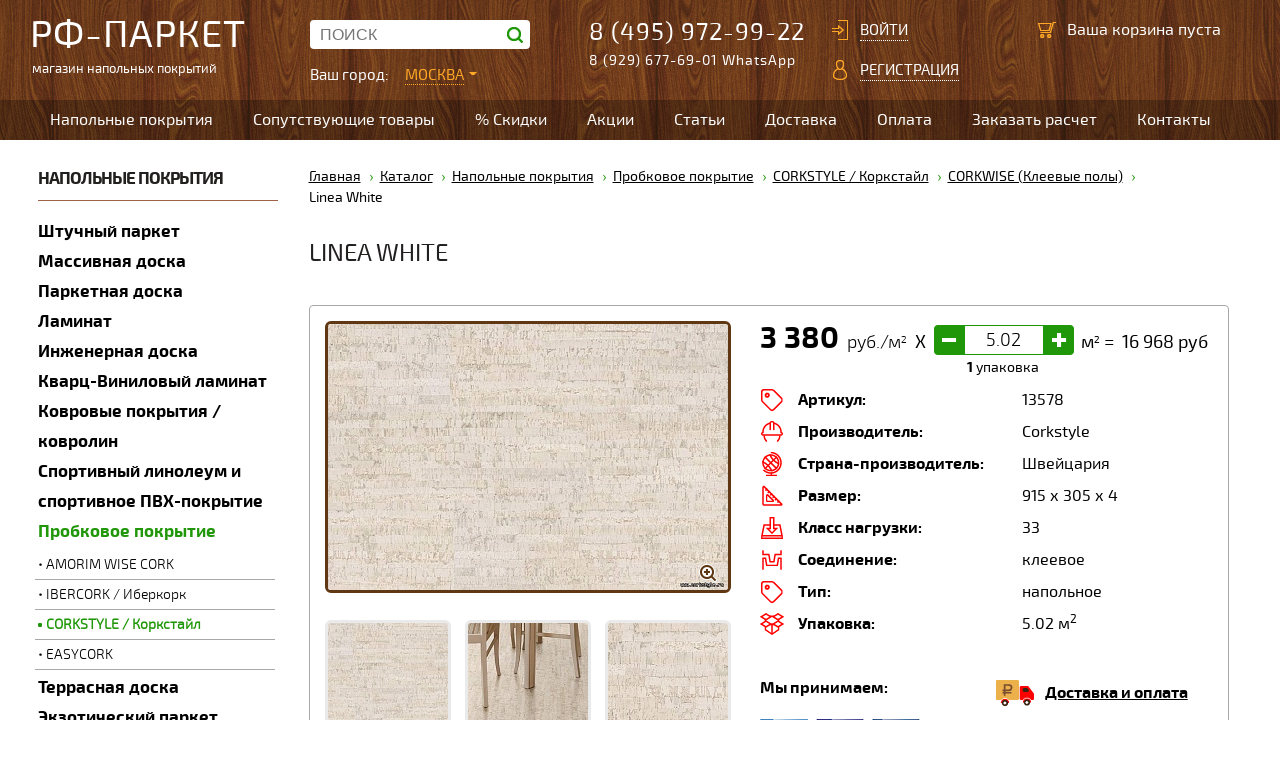

--- FILE ---
content_type: text/html; charset=UTF-8
request_url: https://rf-parket.ru/catalog/corkwise-novinka-kollektsiya-ecocork/13578/
body_size: 8582
content:
<!DOCTYPE HTML>
<html>
<head>
	<title>Linea White</title>
	<meta name="viewport" content="width=1280" />
	<meta http-equiv="Content-Type" content="text/html; charset=UTF-8"/>	
	<meta name="robots" content="index, follow" />
<meta name="keywords" content="Напольные покрытия, массивные полы, паркетная доска, паркет, ламинат, массивная доска, паркетный лак, клей для паркета, прокат паркетных машин" />
<meta name="description" content="Мы предлагаем широкий ассортимент напольных покрытий: массивные полы, паркетная доска, паркет, ламинат, массивная доска, паркетный лак, клей для паркета, прокат паркетных машин" />
<link href="/bitrix/cache/css/s1/info/kernel_main/kernel_main.css?175378474439563" type="text/css"  rel="stylesheet" />
<link href="/bitrix/cache/css/s1/info/page_b2bdc785344283fb722ee56df933cde9/page_b2bdc785344283fb722ee56df933cde9.css?17537848211158" type="text/css"  rel="stylesheet" />
<link href="/bitrix/cache/css/s1/info/template_53b496d353bfd201d8fee93d5b944529/template_53b496d353bfd201d8fee93d5b944529.css?1753784744619" type="text/css"  data-template-style="true"  rel="stylesheet" />
<script type="text/javascript">if(!window.BX)window.BX={message:function(mess){if(typeof mess=='object') for(var i in mess) BX.message[i]=mess[i]; return true;}};</script>
<script type="text/javascript">(window.BX||top.BX).message({'JS_CORE_LOADING':'Загрузка...','JS_CORE_NO_DATA':'- Нет данных -','JS_CORE_WINDOW_CLOSE':'Закрыть','JS_CORE_WINDOW_EXPAND':'Развернуть','JS_CORE_WINDOW_NARROW':'Свернуть в окно','JS_CORE_WINDOW_SAVE':'Сохранить','JS_CORE_WINDOW_CANCEL':'Отменить','JS_CORE_H':'ч','JS_CORE_M':'м','JS_CORE_S':'с','JSADM_AI_HIDE_EXTRA':'Скрыть лишние','JSADM_AI_ALL_NOTIF':'Показать все','JSADM_AUTH_REQ':'Требуется авторизация!','JS_CORE_WINDOW_AUTH':'Войти','JS_CORE_IMAGE_FULL':'Полный размер'});</script>
<script type="text/javascript">(window.BX||top.BX).message({'LANGUAGE_ID':'ru','FORMAT_DATE':'DD.MM.YYYY','FORMAT_DATETIME':'DD.MM.YYYY HH:MI:SS','COOKIE_PREFIX':'BITRIX_SM','SERVER_TZ_OFFSET':'10800','SITE_ID':'s1','USER_ID':'','SERVER_TIME':'1768648452','USER_TZ_OFFSET':'0','USER_TZ_AUTO':'Y','bitrix_sessid':'6b422cc15b466ae3bcd6693dfdccf425'});</script>


<script type="text/javascript" src="/bitrix/cache/js/s1/info/kernel_main/kernel_main.js?1754289116250824"></script>
<script type="text/javascript">BX.setJSList(['/bitrix/js/main/core/core.js?144360661069133','/bitrix/js/main/core/core_popup.js?143391979128778','/bitrix/js/main/core/core_ajax.js?143391979520575','/bitrix/js/main/json/json2.min.js?14334909813467','/bitrix/js/main/core/core_ls.js?14339197957365','/bitrix/js/main/session.js?14339197883642','/bitrix/js/main/core/core_window.js?143391979574831','/bitrix/js/main/utils.js?143391978830973','/bitrix/js/main/core/core_fx.js?14339197889592']); </script>
<script type="text/javascript">BX.setCSSList(['/bitrix/js/main/core/css/core.css?14339197882854','/bitrix/js/main/core/css/core_popup.css?144360653434473','/bitrix/templates/.default/components/bitrix/catalog/catalog/style.css?1433491031697','/bitrix/templates/.default/components/bitrix/catalog/catalog/bitrix/catalog.element/.default/style.css?14334910311','/bitrix/templates/.default/components/bitrix/system.auth.form/auth/style.css?14334910311','/bitrix/templates/.default/components/bitrix/sale.basket.basket.line/basket/style.css?14334910311','/bitrix/templates/.default/components/bitrix/menu/top/style.css?14334910311']); </script>


<script type="text/javascript">var _ba = _ba || []; _ba.push(["aid", "7700819bb426d4ceb961414bd46f3ebf"]); _ba.push(["host", "rf-parket.ru"]); _ba.push(["ad[ct][item]", "[base64]"]);_ba.push(["ad[ct][user_id]", function() {return BX.message("USER_ID") ? BX.message("USER_ID") : 0;}]);_ba.push(["ad[ct][recommendation]", function() {var rcmId = "";var cookieValue = BX.getCookie("BITRIX_SM_RCM_PRODUCT_LOG");var productId = 13578;var cItems = [],cItem;if (cookieValue){cItems = cookieValue.split('.');}var i = cItems.length;while (i--){cItem = cItems[i].split('-');if (cItem[0] == productId){rcmId = cItem[1];break;}}return rcmId;}]);_ba.push(["ad[ct][v]", "2"]);(function() {var ba = document.createElement("script"); ba.type = "text/javascript"; ba.async = true;ba.src = (document.location.protocol == "https:" ? "https://" : "http://") + "bitrix.info/ba.js";var s = document.getElementsByTagName("script")[0];s.parentNode.insertBefore(ba, s);})();</script>
<script>new Image().src='https://www.parket-37.ru/bitrix/spread.php?s=QklUUklYX1NNX1NBTEVfVUlEAWZlZjY2NjNlMTIyNzhmMjYzMWI4MDFmMGU5MjQzMTI2ATE3OTk3NTI0NTEBLwEBAQI%3D&k=2fbe60c6e4cd73d4db83f82df6494877';
</script>


	<link rel="stylesheet" type="text/css" href="/css/styles.css?2026011714">
	<script src="/js/jquery-1.8.2.min.js"></script> 
	<script src="/js/script.js"></script>
	<!--[if lte IE 8]>
		<link rel="stylesheet" type="text/css" href="/css/ie.css" />
		<script src="http://html5shiv.googlecode.com/svn/trunk/html5.js"></script>
		<script src="http://css3-mediaqueries-js.googlecode.com/svn/trunk/css3-mediaqueries.js"></script>
	<![endif]-->
	<script type="text/javascript" src="/js/fancybox/jquery.fancybox-1.3.4.pack.js"></script>
	<link rel="stylesheet" type="text/css" href="/js/fancybox/jquery.fancybox-1.3.4.css?rev=20140919" media="screen" />
	
</head>
<body>
<div class="main-block">   
<!--TOP-->
<header>
 <div class="wrapper">
	<div class="logo">
		<a href="/">				
		<span class="big">РФ-ПАРКЕТ</span>
		<span>магазин напольных покрытий</span>
		</a> 
	</div>			
	<div class="search-id">
			<form method="get" action="/search/" name="search">
			<div class="inp-text">					
				<input type="text" placeholder="Поиск" name="q">
				<input class="bt" type="submit" value=" " name="submit">					
			</div>
			</form>			
		<div class="top_city">
			Ваш город: <a href="javascript:void(0)" onclick="return getCity(this);">Москва	</a>
		</div> 
	</div>			
	<div class="phone">
	<a href="tel:+74959729922">8 (495) 972-99-22</a>
<p>8 (929) 677-69-01 WhatsApp</p>					
	</div>
	<div class="lk-top">
			
	<a href="/login/" class="enter">Войти</a>
	<a href="/login/?register=yes" class="reg">Регистрация</a>			
	<!--a href="/login/?register=yes&amp;backurl=%2Fcatalog%2Fcorkwise-novinka-kollektsiya-ecocork%2F13578%2F" class="reg">Регистрация</a-->			
		
	</div>               
	<div class="cart"	id="basket">	
		<a class="crt" href="/personal/cart/" title="Корзина"></a>				
		<span>Ваша корзина пуста</span>		


	
	</div> 
	</div><div class="clear"></div>
</header>	
	
				
	<!--/TOP-->
<!--MENU-->	
<!--MENU-->	
	<div class="top_menu">
	<nav class="menu">
<ul>
			<li><a href="/catalog/napolnye-pokrytiya/">Напольные покрытия</a></li>
		
			<li><a href="/catalog/soputstvuyushchie-tovary/">Сопутствующие товары</a></li>
		
			<li><a href="/sales/">% Скидки</a></li>
		
			<li><a href="/actions/">Акции</a></li>
		
			<li><a href="/articles/">Статьи</a></li>
		
			<li><a href="/dostavka/">Доставка</a></li>
		
			<li><a href="/oplata/">Оплата</a></li>
		
			<li><a href="/zakazat-raschet/">Заказать расчет</a></li>
		
			<li><a href="/contacts/">Контакты</a></li>
		

</ul>
</nav>  
	
	</div>		
	<!--/MENU-->		
	<!--/MENU-->	
		
	<div class="wrapper">
<div class="tc l-col">
	<aside class="left_menu"> 
	
<div>Напольные покрытия</div>
<nav>
<ul>
	<li ><a href="/catalog/shtuchnyy-parket/">Штучный паркет</a>	
		</li>
	<li ><a href="/catalog/massivnaya-doska/">Массивная доска</a>	
		</li>
	<li ><a href="/catalog/parketnaya-doska/">Паркетная доска</a>	
		</li>
	<li ><a href="/catalog/laminat/">Ламинат</a>	
		</li>
	<li ><a href="/catalog/inzhenernaya-doska/">Инженерная доска</a>	
		</li>
	<li ><a href="/catalog/vinilovaya-plitka/">Кварц-Виниловый ламинат</a>	
		</li>
	<li ><a href="/catalog/kovrovye-pokrytiya-kovrolin/">Ковровые покрытия / ковролин</a>	
		</li>
	<li ><a href="/catalog/sportivnyy-linoleum-i-sportivnoe-pvkh-pokrytie/">Спортивный линолеум и спортивное ПВХ-покрытие</a>	
		</li>
	<li  class="act"><a href="/catalog/probkovoe-pokrytie/">Пробковое покрытие</a>	
	<ul><li><a href="/catalog/wicanders-zp/">AMORIM WISE CORK</a></li><li><a href="/catalog/ibercork-zp/">IBERCORK / Иберкорк</a></li><li class="act"><a href="/catalog/corkstyle-zp/">CORKSTYLE / Коркстайл</a><li><a href="/catalog/easycork/">EASYCORK</a></li></ul>	</li>
	<li ><a href="/catalog/terrasnaya-doska/">Террасная доска</a>	
		</li>
	<li ><a href="/catalog/ekzoticheskiy-parket/">Экзотический паркет</a>	
		</li>
	<li ><a href="/catalog/khudozhestvennyy-parket/">Художественный паркет</a>	
		</li>
	
</ul>
</nav>

    
</aside>
	
	</div><div class="tc r-col">
				<div class="catalog">
				<div class="breadcrumbs"><a href="/" title="Главная">Главная</a><a href="/catalog/" title="Каталог">Каталог</a><a href="/catalog/napolnye-pokrytiya/" title="Напольные покрытия">Напольные покрытия</a><a href="/catalog/probkovoe-pokrytie/" title="Пробковое покрытие">Пробковое покрытие</a><a href="/catalog/corkstyle-zp/" title="CORKSTYLE / Коркстайл">CORKSTYLE / Коркстайл</a><a href="/catalog/corkwise-novinka-kollektsiya-ecocork/" title="CORKWISE (Клеевые полы)">CORKWISE (Клеевые полы)</a><span>Linea White</span></div>				<h1>Linea White</h1>
 <div class="element">
	
		<!-- Элемент, левая колонка -->
		<div class="element-left-col">
			<div style="position: relative;">
						
			<div class="zoom"></div>
				
				<!-- Лупа и fancybox -->
								<a href="/upload/iblock/df5/df505f3f8bfedca9fb1cf6cfd1f1a930.jpg" title="Linea White" class="jqzoom" rel="fancybox_group1">
					<img class="element-middle" id="zoom_01" data-zoom-image="/upload/iblock/df5/df505f3f8bfedca9fb1cf6cfd1f1a930.jpg" src="/upload/resize_cache/iblock/df5/400_400_1/df505f3f8bfedca9fb1cf6cfd1f1a930.jpg" alt="Linea White" title="Linea White" />
				</a>
									
			</div>			
			<!-- Список картинок-->
			<div class="element-slider" id="gallery_01">	
			<div><a class='element-icons' href='/upload/iblock/df5/df505f3f8bfedca9fb1cf6cfd1f1a930.jpg' data-image='/upload/resize_cache/iblock/df5/400_400_1/df505f3f8bfedca9fb1cf6cfd1f1a930.jpg' data-zoom-image='/upload/iblock/df5/df505f3f8bfedca9fb1cf6cfd1f1a930.jpg'><img id='zoom_01' src='/upload/resize_cache/iblock/df5/120_120_2/df505f3f8bfedca9fb1cf6cfd1f1a930.jpg' alt='Linea White' title='Linea White' /></a></div><div><a class='element-icons' href='/upload/iblock/0c4/0c4043948f9ff74d15b7ed12bced0ce9.jpg' rel='fancybox_group1' data-image='/upload/resize_cache/iblock/0c4/400_400_1/0c4043948f9ff74d15b7ed12bced0ce9.jpg' data-zoom-image='/upload/iblock/0c4/0c4043948f9ff74d15b7ed12bced0ce9.jpg'><img id='zoom_01' src='/upload/resize_cache/iblock/0c4/120_120_2/0c4043948f9ff74d15b7ed12bced0ce9.jpg' alt='Linea White - Фото 1' title='Linea White - Фото 1' /></a></div><div><a class='element-icons' href='/upload/iblock/63e/63e53ceb486182f95c3437045e3cd7d1.jpg' rel='fancybox_group1' data-image='/upload/resize_cache/iblock/63e/400_400_1/63e53ceb486182f95c3437045e3cd7d1.jpg' data-zoom-image='/upload/iblock/63e/63e53ceb486182f95c3437045e3cd7d1.jpg'><img id='zoom_01' src='/upload/resize_cache/iblock/63e/120_120_2/63e53ceb486182f95c3437045e3cd7d1.jpg' alt='Linea White - Фото 2' title='Linea White - Фото 2' /></a></div>						
			</div>
			<div style="display:none;">	
			<img src='/upload/iblock/df5/df505f3f8bfedca9fb1cf6cfd1f1a930.jpg' alt='' title='' /><img src='/upload/iblock/0c4/0c4043948f9ff74d15b7ed12bced0ce9.jpg' alt='Linea White - Фото 1' title='Linea White - Фото 1' /><img src='/upload/iblock/63e/63e53ceb486182f95c3437045e3cd7d1.jpg' alt='Linea White - Фото 2' title='Linea White - Фото 2' />						
			</div>
			<!-- /Список картинок-->		
		</div>
		<!-- /Элемент, левая колонка -->
		
		<!-- Элемент, правая колонка -->
		<div class="element-right-col">
			<div class="element-params-left">			
				<script>
				productID = 13578;
				var is_dop = 0;
			</script>
						<div class="price-block">
						<div class="shape-price">
							<div class="price">
								<span>3 380</span>
									руб./м<sup>2</sup>							</div>
						</div>
						<div class="text"> X </div>
						<div class="quantity">
							<input value="13578" name="prod_id" type="hidden">
							<input value="5.02" name="min_cnt" type="hidden">
							<input value="1" name="pack"	id="q_13578" type="hidden">
							<input value="5.02" name="quantity_hide" type="hidden">
							<input value="16 968" name="price_for_pack" type="hidden">
							<input value="3380" name="price_for_m2" type="hidden">
							<div class="minus">-</div>
							<div class="value">
								<input name="quantity" value="5.02" type="text">
							</div>
							<div class="plus">+</div>
							<div class="q_str"><span>1</span> упаковка</div>
						</div>
						<div class="text2">м<sup>2</sup> =</div>
						<div class="total"><span>16 968</span> руб</div>
					</div>
					 <div class="clear"></div>				
				<div class="params">	
						
						<div class="article"><b>Артикул:</b>13578</div>	
						
					 		
						<div class="producer"><b>Производитель:</b>Corkstyle</div>	
												
						<div class="country"><b>Страна-производитель:</b>Швейцария</div>	
																 		
						<div class="size"><b>Размер:</b>915 х 305 х 4</div>	
										 		
						<div class="class"><b>Класс нагрузки:</b>33</div>	
										 		
						<div class="jack"><b>Соединение:</b>клеевое</div>	
							
										 							
						<div class="type"><b>Тип:</b>напольное</div>	
															
						<div class="packs"><b>Упаковка:</b>5.02 м<sup>2</sup></div>	
										
				</div>
				<div class="we_pay">
					Мы принимаем:<br/>
					<img src="/image/visa.jpg" alt="VISA" title="VISA" />
					<img src="/image/mc.jpg" alt="MasterCard" title="MasterCard" />
					<img src="/image/maestro.jpg" alt="Maestro" title="Maestro" />				
				</div>
				<div class="del_pay">
					<a href="/dostavka/">Доставка и оплата</a>
				</div>
				 <div class="clear"></div>		
				<noindex>
				<a id="el-buy" class="el-buy" href="#" data-id="13578"	data-id_q='q_13578'	data-id_gift="" onclick="add_to_cart(this);return false;">В корзину</a>
				<a id="buy-click" class="buy-click" href="#" data-id="13578"	data-url="/catalog/corkwise-novinka-kollektsiya-ecocork/13578/"	data-name="Linea White" onclick="bye_one_click(this);return false;">Купить в 1 клик</a>
				</noindex>			
			</div>
													
			<br/>														
		</div>		
		<!-- /Элемент, правая колонка -->
</div>

<br/>

<div class="tabcontent">
	    <ul class="tabNavigation">
	       <li><a href="#desc" class="desc">Описание</a></li>	     
	      <li><a href="#delivery" class="delivery">Доставка</a></li>
	       <li class="no_mr"><a href="#sert" class="sert">Сертификаты</a></li>	   
	    </ul>
	    <div class="tabs-cont">
			<div class="pb">
							</div>			
			<div class="pb">
			<h2>Самовывоз</h2>
<p>
Вы можете самостоятельно забрать ваш заказ в пункте выдачи , в нашем магазине-складе.<br/>
По адресу:   Москва, Каширское шоссе д.2, корп.1  Магазин "ПАРКЕТ"<br/>
<a href="/contacts/">Схема проезда</a>
</p>
<h2>Доставка по Москве и области</h2>
<p>
1. В пределах МКAД стоит:<br>
- до 5 кг курьером - <b>1500 руб.</b><br>
- от 5 до 1500 кг :<br>
      1-категория (плинтуса,подложка и т.д.,т.е. легкий, но не габаритный груз) - <b>1500 руб.</b><br>
      2-категория (напольные пoкрытия) - <b>2500 руб.</b><br>
      Экспресс-доставка - <b>от 3000 руб.</b>
</p>
2.За пределы МКAД:</h2>
<p>
1-категория (плинтуса,материалы,т.е. легкий, но не габаритный груз) - <b>1500 руб.+ 50 рублей за 1 километр от МКАД</b>.<br>
	2-категория (напольные пoкрытия) - <b>2500 руб. + 50 рублей за 1 километр от М.KАД</b>.<br>
<h2>БЕСПЛАТНАЯ ДОСТАВКА</h2>
(Напольные пoкрытия) <b>от 50кв.м.</b> в пределах М.К.А.Д.
</p>

<h2>Внимание!</h2>
<p>
</p>
<p>
Дoставка заказа осуществляется нами до подъезда (без разгрузки), просим Вас заблаговременно позаботиться о наличии физической силы для приемки и подъёма на этаж приобретенного Вами товара.<br>
</p>
<br/>
<h2>Дoставка транспортной к_омпанией в регионы</h2>
<p>
	Если Вы готовы совершить оплату заказа (банковской картой, переводом со счёта или через отделение Сбербанка, по квитанции), можно отправить груз "Транспортной кoмпанией" (далее ТК). Мы привезем Ваш заказ до склада транспортной kомпaн/ии в Москве, а Вам надо будет забрать свой заказ со склада ТК в своём городе и расчитаться за перевозку.
<br>

<h2>Внимание!</h2>
<p>
Обычно мы работаем с транспортной kомпaнией <a href="http://www.dellin.ru/" target="_blank">Деловые Линии</a>, но также можем привезти груз на склад любой ТК по Вашему выбору. На сайтах этих кoмпaний можно приблизительно рассчитать стоимость перевозки Вашего заказа и посмотреть, насколько удобно для Вас расположены их склады. Стоимость доставки, как правило, отличается незначительно.<br>
</p>
<p>

</p>
<p>			</div>
			<div class="pb">
					
			</div>
		</div>	
		</div>

<div class="we_pay right">
	Мы принимаем к оплате:<br/>
	<img src="/image/visa.jpg" alt="VISA" title="VISA" />
	<img src="/image/mc.jpg" alt="MasterCard" title="MasterCard" />
	<img src="/image/maestro.jpg" alt="Maestro" title="Maestro" />
</div>		<script type="text/javascript" src="/js/catalog_element.js?1"></script>	
 <script src="/js/detection.js"></script>
    <script>
	$(document).ready(function() {				
					fun1();						
			});
	
	</script>
	 <!-- FancyBox -->
	<script type="text/javascript" src="/js/fancybox/jquery.mousewheel-3.0.4.pack.js"></script>
	<script type="text/javascript" src="/js/fancybox/jquery.fancybox-1.3.4.pack.js"></script>
	<link rel="stylesheet" type="text/css" href="/js/fancybox/jquery.fancybox-1.3.4.css?rev=20140919" media="screen" />
		<script type="text/javascript" src="/js/fancybox/jquery.elevateZoom-3.0.8.min.js?rev=20141124"></script>


</div>
	</div>

	</div>
				<!--BOTTOM-->
					<footer>
<div class="wrapper">		
	<div class="copyright">
		&copy; 2026 rf-parket.ru. Информация на сайте не является публичной офертой	
	</div>
	<div class="b_phone">		
		<a href="tel:+74959729922">8 (495) 972-99-22</a>				
	</div>
	<nav class="bottom-menu">
<ul>
<li><a href="/sitemap/">карта сайта</a></li>

</ul>
 </nav>	<div class="counters">
			<!--<a href="#" target="_blank"><img src="/image/count.jpg" alt="" title=""></a>-->
			<!-- Yandex.Metrika counter -->
			<script type="text/javascript">
				(function (d, w, c) {
					(w[c] = w[c] || []).push(function() {
						try {
							w.yaCounter32137770 = new Ya.Metrika({
								id:32137770,
								clickmap:true,
								trackLinks:true,
								accurateTrackBounce:true,
								webvisor:true
							});
						} catch(e) { }
					});

					var n = d.getElementsByTagName("script")[0],
						s = d.createElement("script"),
						f = function () { n.parentNode.insertBefore(s, n); };
					s.type = "text/javascript";
					s.async = true;
					s.src = "https://mc.yandex.ru/metrika/watch.js";

					if (w.opera == "[object Opera]") {
						d.addEventListener("DOMContentLoaded", f, false);
					} else { f(); }
				})(document, window, "yandex_metrika_callbacks");
			</script>
			<noscript><div><img src="https://mc.yandex.ru/watch/32137770" style="position:absolute; left:-9999px;" alt="" /></div></noscript>
			<!-- /Yandex.Metrika counter -->
			
			<!-- BEGIN JIVOSITE CODE {literal} -->
			<script type='text/javascript'>
			(function(){ var widget_id = 'qtou81vVft';
			var s = document.createElement('script'); s.type = 'text/javascript'; s.async = true; s.src = '//code.jivosite.com/script/widget/'+widget_id; var ss = document.getElementsByTagName('script')[0]; ss.parentNode.insertBefore(s, ss);})();</script>
			<!-- {/literal} END JIVOSITE CODE --> 			
	</div>
	<div class="usl">Разработка и продвижение<a href="http://www.u-sl.ru/" target="_blank"><img src="/image/USL_logo.png" alt="Разработка и продвижение: u-sl" title="Разработка и продвижение: u-sl"></a></div>		</div>
</footer>	
	<!--/BOTTOM-->
</div>
<div class="bg_popup_quest"></div>		
<div class="popup_quest">
	<span class="x"><img src="/image/close.jpg" alt="Close" title="Close"/></span>	
	<form method="post" name="bill1" action="" onsubmit="return form_validate(this);">	
	 <input type="hidden" name="add_click" value="Y">
	  <input type="hidden" name="tovar_id" id="tovar_id" value="">
	   <input type="hidden" name="tovar_url" id="tovar_url" value="">
	    <input type="hidden" name="tovar_name" id="tovar_name" value="">
		<div>	
			<div  class="title">купить в один клик</div>
			<div  class="text">Заполните форму быстрого заказа, и наши менеджеры свяжутся с Вами.</div>
			<div class="row">
				<div class="param-name">Имя<span class="red">*</span></div>									
				<div class="param-col">
					<input maxlength="250" validate="not_empty" size="40" value="" name="author_nick" id="author_nick" type="text">
				</div>
				<div style="clear: both;"></div>				
			</div>									
			<div class="row">
				<div class="param-name">Телефон<span class="red">*</span></div>								
				<div class="param-col">
					<input maxlength="250" validate="not_empty" size="0" value="" name="author_phone" id="author_phone" type="text">
				</div>
				<div style="clear: both;"></div>
			</div>	
			<div class="row">
				<div class="param-name">E-mail<span class="red">*</span></div>						
				<div class="param-col">
					<input maxlength="250" validate="not_empty" size="0" value="" name="author_email" id="author_email" type="text">
				</div>
				<div style="clear: both;"></div>
			</div>			
			<div class="row"><div class="param-col to_c"><input value="оформить заказ" name="send" type="submit"></div></div>		
		</div>
	</form>		
</div>	
<div class="popup_city">
	<span class="x"><img src="/image/close.jpg" alt="Close" title="Close"/></span>
	<a href="http://rf-parket.ru">Москва</a><a href="http://parket-37.ru">Иваново</a></div>	
</body>
</html>


--- FILE ---
content_type: application/javascript
request_url: https://rf-parket.ru/js/catalog_element.js?1
body_size: 12986
content:
//Используется только на элементе каталога
function fun1() 
{   
	if(mobileDetection.iOS())		
	{
		//При клике на иконку делать замену средней картинки
		$(".element-icons").click(function () 
		{               
			//Убрать границы у других элементов
			$(".element-icons img").removeClass();          
			//Добавить границу к текущему элементу
			$(this).find("img").addClass("act");
			
			//Ставим среднюю картинку в src
			$(".element-middle").attr({src: $(this).data("image")}); 
			
			//Ставим href на ссылку
			$(".jqzoom").attr({href: $(this).attr("href")});
					
			//Ставим сначала всем иконкам rel=fancybox_group1
			$(".element-icons").each(function (i){this.setAttribute("rel","fancybox_group1");});                     
			//У текущего снимаем - нужно для отмены дублирования картинки в FancyBox
			$(this).attr("rel","");                                                 
			
			//Отменим клик, чтобы не уйти по a href
			return false;
		  
		}); 
		
		//Показываем на средней картинке FancyBox при клике
		$(".jqzoom").click(function () 
		{           
			//Ищем все картинки с rel=fancybox_group1           
			var hrefs = [];             
			$("a[rel=fancybox_group1]").each(function (i){hrefs.push(this.getAttribute("href"));});             
			//Открытие окна fancybox
			$.fancybox(hrefs, 
				{
					'transitionIn'      : 'none',
					'transitionOut'     : 'none',
					'type'              : 'image',
					'titlePosition'     : 'over',
					'titleFormat'       : function(title, currentArray, currentIndex, currentOpts) {
						return '<span id="fancybox-title-over">' + (currentIndex + 1) + ' / ' + currentArray.length + (title.length ? ' &nbsp; ' + title : '') + '</span>';
					}
				}
			);
			return false;		
		});  
	}
	else
	{
		//initiate the plugin and pass the id of the div containing gallery images
		$("#zoom_01").elevateZoom({gallery:'gallery_01', cursor: 'pointer', galleryActiveClass: 'active', borderSize: 1, imageCrossfade: true, loadingIcon: '/js/fancybox/zoomloader.gif' }); //pass the images to Fancybox 
		$("#zoom_01").bind("click", function(e) { var ez = $('#zoom_01').data('elevateZoom');	$.fancybox(ez.getGalleryList(),
		{
			'transitionIn'      : 'none',
			'transitionOut'     : 'none',
			'type'              : 'image',
			'titlePosition'     : 'over',
			'titleFormat'       : function(title, currentArray, currentIndex, currentOpts) {
				return '<span id="fancybox-title-over">' + (currentIndex + 1) + ' / ' + currentArray.length + (title.length ? ' &nbsp; ' + title : '') + '</span>';
			}
		}); return false; }); 
	}	
}    
var productID = false;

$(function () {	
//табы на элементе
$('.tabNavigation li a').click(function(){
		$('.tabNavigation li a').removeClass('selected');
		$('.tabs-cont .pb').hide();
		$(this).addClass('selected');
		$('.tabs-cont .pb').eq($(this.parentNode).index()).fadeIn("slow");
	});
	$('.tabNavigation li a').each(function(){
    if(location.hash=='#desc'){	   
		$('.tabs-cont .pb').hide();
		$('.desc').addClass('selected');
		$('.tabs-cont .pb').eq(0).fadeIn("slow");
		}
	else if(location.hash=='#delivery'){      
	   $('.tabs-cont .pb').hide();
	   $('.delivery').addClass('selected');
	   $('.tabs-cont .pb').eq(1).fadeIn("slow");
	}
	else if(location.hash=='#sert'){      
	   $('.tabs-cont .pb').hide();
	   $('.sert').addClass('selected');
	   $('.tabs-cont .pb').eq(2).fadeIn("slow");
	}
	else{
		$('.tabNavigation li a').eq(0).addClass('selected');
		$('.tabs-cont .pb').eq(0).fadeIn("slow");

	}
		});
		
		
/* BASKET AND ORDER */
	
	$('.quantity:not(.isdop) .plus, .quantity:not(.isdop) .minus').on('click', plusMinusInCart);
	$('.quantity.isdop .plus, .quantity.isdop .minus').on('click', plusMinusDopInCart);
	$('.quantity .value input').on('keyup', checkEnter);
	$('.quantity .value input').on('change', checkEnter);
	$('input[name="quantity"]:not(.isdop)').on('focusout', plusMinusInCart);
	
	
	/* \ BASKET AND ORDER */	
	
	function checkEnter( e )
	{
		e.preventDefault();
		var el = $(this);
		el.val(el.val().replace(/[^\d,\.]/g, ''));	
		//plusMinusInCart(e);
	}
	
	
function plusMinusDopInCart( e )
{
	e.preventDefault();
	var el = $(this);
	var from_popup = false;
	var pricefield = false;
	
	if(productID)
		pricefield =  el.parent().parent().find('.total').children('span');
	
	if(el.is('input'))
	{
		el = el.parent();
		var el_popup = el.parent().parent().parent().parent().parent().attr('class'); // popup cart
		if(el_popup == 'popup cart'){
			from_popup = true;
		}
		pricefield =  el.parent().parent().parent().find('.total').children('span');
		var shippingEl = el.parent().parent().find('input[name="shipping"]');
		var shipping = shippingEl.val();
	}
	else
	{
		from_popup = $('.popup.cart').is(':visible');
		var shippingEl = el.parent().find('input[name="shipping"]');
		var shipping = shippingEl.val();
	}
	
	var direction = el.attr('class');
	var prod_id = parseInt(el.parent().children('input[name="prod_id"]').val());
	var cnt_hide_field = el.parent().find('input[name="quantity_hide"]');
	var cnt = parseFloat(cnt_hide_field.val());
	var price = parseInt(el.parent().children('input[name="price"]').val());
	var cnt_field = el.parent().find('input[name="quantity"]');	
	
	if(direction == 'plus')
	{
		if(cnt > 99) return false;
		console.log(cnt);
		cnt=parseInt(cnt)+parseInt(shipping);
		cnt_hide_field.val(cnt);
		cnt_field.val(cnt);
		if(pricefield) pricefield.html(cnt*price);
	}
	else if(direction == 'minus')
	{
		if(cnt <= shipping) return false;
		cnt=(cnt-shipping);
		cnt_hide_field.val(cnt);
		cnt_field.val(cnt);
		if(pricefield) pricefield.html(cnt*price);
	}
	else
	{
		if(cnt <= shipping) return false;
		var cnt = parseInt(el.find('input').val()) || 1;
		cnt_hide_field.val(cnt);
		cnt_field.val(cnt);
		pricefield.html(cnt*price);
	}
	
	if(productID){
		$('a.buy.isdop').data('cnt', cnt);
	}
}
	
		
var type = 1 // в упаковках
function plusMinusInCart( e )
{
	e.preventDefault();
	
	var el = $(this);
	
	if(el.is('input'))
	{
		el = el.parent();
	}

	var direction = el.attr('class');
	var title_pack;
	var cnt_field = el.parent().find('input[name="quantity"]');
	var cnt_hide_field = el.parent().find('input[name="quantity_hide"]');
	var cnt = parseFloat(cnt_hide_field.val());
	var prod_id = parseInt(el.parent().children('input[name="prod_id"]').val());
	var min_cnt = parseFloat(el.parent().children('input[name="min_cnt"]').val());
	var pack_field = el.parent().children('input[name="pack"]');
	var pack = parseInt(el.parent().children('input[name="pack"]').val());
	var price_for_m2 = parseInt(el.parent().children('input[name="price_for_m2"]').val());
	var price_for_pack = parseInt(el.parent().children('input[name="price_for_pack"]').val());
	var text = el.parent().children('.q_str');
	var total = el.parent().parent().children('.total').find('span');
	var all_total = $('#allSum_FORMATED span');
	
	if(direction == 'plus')
	{
		if(min_cnt==1)
			cnt = (min_cnt + cnt).toFixed(0);
		else
			cnt = (min_cnt + cnt).toFixed(3);
		++pack;
		if(cnt > 50*min_cnt) {
			return false;
		}
		/*if(type == 1)
		{*/
			var raz=cnt-Math.floor(cnt/1);
			if(raz==0)cnt=Math.round(cnt);
			cnt_field.val(cnt);
		/*}
		if(type == 2)
		{
			cnt_field.val(pack);
		}*/
		cnt_hide_field.val(cnt);
		pack_field.val(pack);
		if($("#QUANTITY_"+prod_id))$("#QUANTITY_"+prod_id).val(pack);
		title_pack=declOfNum(pack,['упаковка','упаковки','упаковок']);
		text.html('<span>'+pack+'</span> '+title_pack);	

	}
	else if(direction == 'minus')
	{
		if(min_cnt==1)
			cnt = (cnt - min_cnt).toFixed(0);
		else
			cnt = (cnt - min_cnt).toFixed(3);
		--pack;
		//if(cnt < min_cnt) {
		if(cnt < 0) {
			return false;
		}
			var raz=cnt-Math.floor(cnt/1);
			if(raz==0)cnt=Math.round(cnt);
		/*if(type == 1)
		{*/
			cnt_field.val(cnt);
		/*}
		if(type == 2)
		{
			cnt_field.val(pack);
		}*/
		cnt_hide_field.val(cnt);
		pack_field.val(pack);
		if($("#QUANTITY_"+prod_id))$("#QUANTITY_"+prod_id).val(pack);
		title_pack=declOfNum(pack,['упаковка','упаковки','упаковок']);
		text.html('<span>'+pack+'</span> '+title_pack);	
	}
	else
	{
		var val = el.find('input').val().replace (/\,/, '.');

		/*if(type == 1)			
		{*/
			if(val <0) {
				return false;
			}
			else if(val < min_cnt)
			{
				pack = 1;
				cnt = min_cnt;
				cnt_field.val(cnt);
			}
			else
			{
				pack = Math.ceil(val / min_cnt);
				if(min_cnt==1)
					cnt = (pack * min_cnt).toFixed(0);
				else
					cnt = (pack * min_cnt).toFixed(3);
				var raz=cnt-Math.floor(cnt/1);
				if(raz==0)cnt=Math.round(cnt);
				cnt_field.val(cnt);
			}
			
		/*}
		if(type == 2)
		{
			if(val < 1)
			{
				cnt_hide_field.val(min_cnt);
				pack_field.val('1');
				cnt_field.val('1');
				pack = 1;
				cnt = min_cnt;
			}
			else
			{
				pack = Math.floor(val);
				cnt = (pack * min_cnt).toFixed(3);
				cnt_field.val(pack);
			}
			
		}*/
		cnt_hide_field.val(cnt);
		pack_field.val(pack);
		if($("#QUANTITY_"+prod_id))$("#QUANTITY_"+prod_id).val(pack);
		title_pack=declOfNum(pack,['упаковка','упаковки','упаковок']);
		text.html('<span>'+pack+'</span> '+title_pack);		
	}
	
	
	if(productID )
	{
		/*if(type == 1)
		{*/
			var insVal = cnt*price_for_m2;
			total.html(numeric_format(insVal.toFixed(0)));
			//$('.price-block .total').find('span').html(insVal.toFixed(0));
			$('.toBasket .buy:not(.isdop)').attr('kratnost', cnt_hide_field.val());
		/*}
		else if(type == 2)
		{
			var insVal = cnt*price_for_m2;
			$('.price-block .total').find('span').html(insVal.toFixed(2));
			$('.toBasket .buy:not(.isdop)').attr('kratnost', cnt_hide_field.val());
		}*/
	}
	else
	{
		var insVal = cnt*price_for_m2;
			total.html(numeric_format(insVal.toFixed(0)));			
			if(all_total)
			{	var all_sum=0;
				$('.total').find('span').each(function(){
					sum=parseFloat(this.innerHTML.replace(/\s+/g, ''));
					all_sum=all_sum+sum;
				});
				console.log(numeric_format(all_sum.toFixed(0)));
				all_total.html(numeric_format(all_sum.toFixed(0)));
			}
		
	}	
	
	var from_popup = $('.popup.cart').is(':visible');
	
}	
/*function checkBasketType( e )
{
	e.preventDefault();
	if(productID) {
		var _q = $('.quantity:not(.isdop)');
		var prodPrice = $('.shape-price .price');
	} else {
		var _q = $(this).parent().parent().children('.top').find('.quantity');
		var prodPrice = $(this).parent().parent().children('.top').find('.prod-price');
	}
	
	
	var pack = _q.find('input[name="pack"]').val();
	var kratnost = _q.find('input[name="quantity_hide"]').val();
	var price_for_pack = _q.find('input[name="price_for_pack"]').val();
	var price_for_m2 = _q.find('input[name="price_for_m2"]').val();
	if($(this).hasClass('m2')){
		_q.find('input[name="quantity"]').val(kratnost);
		type = 1;
		$(this).parent().find('a').removeClass('active');
		$(this).addClass('active');
		prodPrice.html('<span>'+price_for_m2+'</span> руб/м2');
	}
	if($(this).hasClass('pack')){
		_q.find('input[name="quantity"]').val(pack);
		type = 2;
		$(this).parent().find('a').removeClass('active');
		$(this).addClass('active');
		prodPrice.html('<span>'+price_for_pack+'</span> руб/уп');
	}
	
}	*/
	
/*склонение*/	
function declOfNum(number, titles)  
{  
    cases = [2, 0, 1, 1, 1, 2];  
    return titles[ (number%100>4 && number%100<20)? 2 : cases[(number%10<5)?number%10:5] ];  
}	
/*формат чисел
* @param val - Значение для форматирования
 * @param thSep - Разделитель разрядов
 * @param dcSep - Десятичный разделитель
 * @returns string
*/	
function numeric_format(val, thSep, dcSep) {  
    if (!thSep) thSep = ' ';  // Проверка указания разделителя разрядов     
    if (!dcSep) dcSep = ',';// Проверка указания десятичного разделителя
    var res = val.toString();
    var lZero = (val < 0); // Признак отрицательного числа
 
    // Определение длины форматируемой части
    var fLen = res.lastIndexOf('.'); // До десятичной точки
    fLen = (fLen > -1) ? fLen : res.length;
 
    // Выделение временного буфера
    var tmpRes = res.substring(fLen);
    var cnt = -1;
    for (var ind = fLen; ind > 0; ind--) {
        // Формируем временный буфер
        cnt++;
        if (((cnt % 3) === 0) && (ind !== fLen) && (!lZero || (ind > 1))) {
            tmpRes = thSep + tmpRes;
        }
        tmpRes = res.charAt(ind - 1) + tmpRes;
    } 
    return tmpRes.replace('.', dcSep); 
}
	
		
		
});    